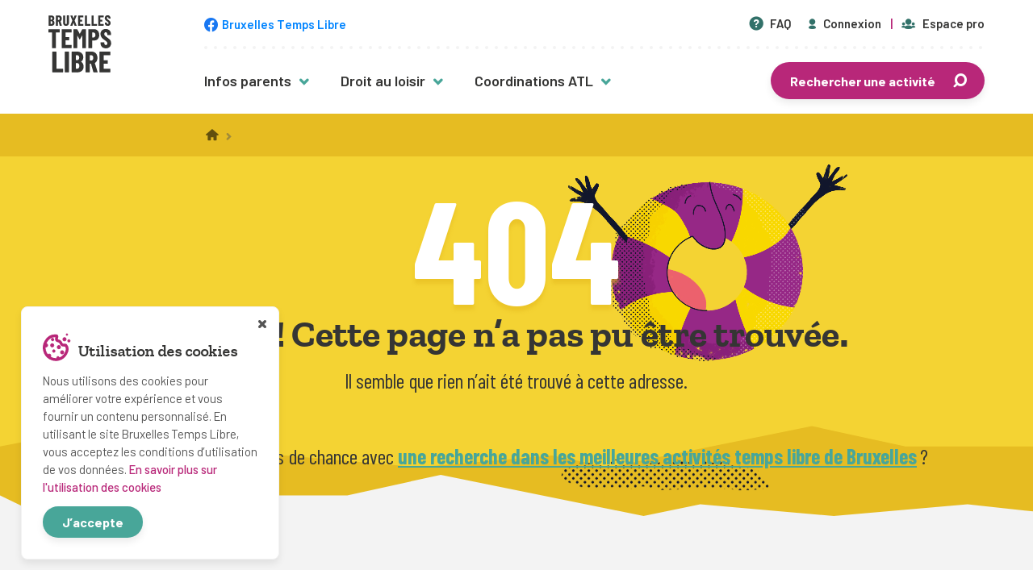

--- FILE ---
content_type: text/html; charset=UTF-8
request_url: https://www.bruxellestempslibre.be/activite-temps-libre/ateliers-theatre-impro-jeu-camera/
body_size: 11233
content:
<!doctype html>
<html lang="fr-BE">
<head>
    <meta charset="UTF-8">
    <meta name="viewport" content="width=device-width, initial-scale=1">
    <meta http-equiv="X-UA-Compatible" content="IE=edge" />
    <title>Page non trouvée  </title>
    <link rel="shortcut icon" href="https://www.bruxellestempslibre.be/app/themes/bruxellestempslibre/assets/img/layout/favicon-illustration.ico">

    <link rel="preload" href="https://www.bruxellestempslibre.be/app/themes/bruxellestempslibre/assets/fonts/barlow/barlow-bold-webfont.woff" type="font/woff" as="font" crossorigin>
    <link rel="preload" href="https://www.bruxellestempslibre.be/app/themes/bruxellestempslibre/assets/fonts/barlow/barlow-bolditalic-webfont.woff" type="font/woff" as="font" crossorigin>
    <link rel="preload" href="https://www.bruxellestempslibre.be/app/themes/bruxellestempslibre/assets/fonts/barlow/barlow-italic-webfont.woff" type="font/woff" as="font" crossorigin>
    <link rel="preload" href="https://www.bruxellestempslibre.be/app/themes/bruxellestempslibre/assets/fonts/barlow/barlow-medium-webfont.woff" type="font/woff" as="font" crossorigin>
    <link rel="preload" href="https://www.bruxellestempslibre.be/app/themes/bruxellestempslibre/assets/fonts/barlow/barlow-mediumitalic-webfont.woff" type="font/woff" as="font" crossorigin>
    <link rel="preload" href="https://www.bruxellestempslibre.be/app/themes/bruxellestempslibre/assets/fonts/barlow/barlow-regular-webfont.woff" type="font/woff" as="font" crossorigin>
    <link rel="preload" href="https://www.bruxellestempslibre.be/app/themes/bruxellestempslibre/assets/fonts/barlow/barlow-semibold-webfont.woff" type="font/woff" as="font" crossorigin>

    <link rel="preload" href="https://www.bruxellestempslibre.be/app/themes/bruxellestempslibre/assets/fonts/barlow/barlowcondensed-bold-webfont.woff" type="font/woff" as="font" crossorigin>
    <link rel="preload" href="https://www.bruxellestempslibre.be/app/themes/bruxellestempslibre/assets/fonts/barlow/barlowcondensed-medium-webfont.woff" type="font/woff" as="font" crossorigin>
    <link rel="preload" href="https://www.bruxellestempslibre.be/app/themes/bruxellestempslibre/assets/fonts/barlow/barlowcondensed-regular-webfont.woff" type="font/woff" as="font" crossorigin>

    <link rel="preload" href="https://www.bruxellestempslibre.be/app/themes/bruxellestempslibre/assets/fonts/barlow/barlowcondensed-bold-webfont.woff2" type="font/woff2" as="font" crossorigin>
    <link rel="preload" href="https://www.bruxellestempslibre.be/app/themes/bruxellestempslibre/assets/fonts/barlow/barlowcondensed-medium-webfont.woff2" type="font/woff2" as="font" crossorigin>
    <link rel="preload" href="https://www.bruxellestempslibre.be/app/themes/bruxellestempslibre/assets/fonts/barlow/barlowcondensed-regular-webfont.woff2" type="font/woff2" as="font" crossorigin>

    <link rel="preload" href="https://www.bruxellestempslibre.be/app/themes/bruxellestempslibre/assets/fonts/zilla-slab/zillaslab-bold-webfont.woff" type="font/woff" as="font" crossorigin>
    <link rel="preload" href="https://www.bruxellestempslibre.be/app/themes/bruxellestempslibre/assets/fonts/zilla-slab/zillaslab-bolditalic-webfont.woff" type="font/woff" as="font" crossorigin>
    <link rel="preload" href="https://www.bruxellestempslibre.be/app/themes/bruxellestempslibre/assets/fonts/zilla-slab/zillaslab-semibold-webfont.woff" type="font/woff" as="font" crossorigin>
    <link rel="preload" href="https://www.bruxellestempslibre.be/app/themes/bruxellestempslibre/assets/fonts/zilla-slab/zillaslab-semibolditalic-webfont.woff" type="font/woff" as="font" crossorigin>

    <link rel="preload" href="https://www.bruxellestempslibre.be/app/themes/bruxellestempslibre/assets/fonts/zilla-slab/zillaslab-bold-webfont.woff2" type="font/woff2" as="font" crossorigin>
    <link rel="preload" href="https://www.bruxellestempslibre.be/app/themes/bruxellestempslibre/assets/fonts/zilla-slab/zillaslab-bolditalic-webfont.woff2" type="font/woff2" as="font" crossorigin>
    <link rel="preload" href="https://www.bruxellestempslibre.be/app/themes/bruxellestempslibre/assets/fonts/zilla-slab/zillaslab-semibold-webfont.woff2" type="font/woff2" as="font" crossorigin>
    <link rel="preload" href="https://www.bruxellestempslibre.be/app/themes/bruxellestempslibre/assets/fonts/zilla-slab/zillaslab-semibolditalic-webfont.woff2" type="font/woff2" as="font" crossorigin>

    <noscript>
        <style>#fader{ opacity: 0; pointer-events: none; }</style>
    </noscript>

        <meta name='robots' content='max-image-preview:large' />
	<style>img:is([sizes="auto" i], [sizes^="auto," i]) { contain-intrinsic-size: 3000px 1500px }</style>
	<link rel='dns-prefetch' href='//maps.googleapis.com' />
<style id='classic-theme-styles-inline-css'>
/*! This file is auto-generated */
.wp-block-button__link{color:#fff;background-color:#32373c;border-radius:9999px;box-shadow:none;text-decoration:none;padding:calc(.667em + 2px) calc(1.333em + 2px);font-size:1.125em}.wp-block-file__button{background:#32373c;color:#fff;text-decoration:none}
</style>
<style id='global-styles-inline-css'>
:root{--wp--preset--aspect-ratio--square: 1;--wp--preset--aspect-ratio--4-3: 4/3;--wp--preset--aspect-ratio--3-4: 3/4;--wp--preset--aspect-ratio--3-2: 3/2;--wp--preset--aspect-ratio--2-3: 2/3;--wp--preset--aspect-ratio--16-9: 16/9;--wp--preset--aspect-ratio--9-16: 9/16;--wp--preset--color--black: #000000;--wp--preset--color--cyan-bluish-gray: #abb8c3;--wp--preset--color--white: #ffffff;--wp--preset--color--pale-pink: #f78da7;--wp--preset--color--vivid-red: #cf2e2e;--wp--preset--color--luminous-vivid-orange: #ff6900;--wp--preset--color--luminous-vivid-amber: #fcb900;--wp--preset--color--light-green-cyan: #7bdcb5;--wp--preset--color--vivid-green-cyan: #00d084;--wp--preset--color--pale-cyan-blue: #8ed1fc;--wp--preset--color--vivid-cyan-blue: #0693e3;--wp--preset--color--vivid-purple: #9b51e0;--wp--preset--gradient--vivid-cyan-blue-to-vivid-purple: linear-gradient(135deg,rgba(6,147,227,1) 0%,rgb(155,81,224) 100%);--wp--preset--gradient--light-green-cyan-to-vivid-green-cyan: linear-gradient(135deg,rgb(122,220,180) 0%,rgb(0,208,130) 100%);--wp--preset--gradient--luminous-vivid-amber-to-luminous-vivid-orange: linear-gradient(135deg,rgba(252,185,0,1) 0%,rgba(255,105,0,1) 100%);--wp--preset--gradient--luminous-vivid-orange-to-vivid-red: linear-gradient(135deg,rgba(255,105,0,1) 0%,rgb(207,46,46) 100%);--wp--preset--gradient--very-light-gray-to-cyan-bluish-gray: linear-gradient(135deg,rgb(238,238,238) 0%,rgb(169,184,195) 100%);--wp--preset--gradient--cool-to-warm-spectrum: linear-gradient(135deg,rgb(74,234,220) 0%,rgb(151,120,209) 20%,rgb(207,42,186) 40%,rgb(238,44,130) 60%,rgb(251,105,98) 80%,rgb(254,248,76) 100%);--wp--preset--gradient--blush-light-purple: linear-gradient(135deg,rgb(255,206,236) 0%,rgb(152,150,240) 100%);--wp--preset--gradient--blush-bordeaux: linear-gradient(135deg,rgb(254,205,165) 0%,rgb(254,45,45) 50%,rgb(107,0,62) 100%);--wp--preset--gradient--luminous-dusk: linear-gradient(135deg,rgb(255,203,112) 0%,rgb(199,81,192) 50%,rgb(65,88,208) 100%);--wp--preset--gradient--pale-ocean: linear-gradient(135deg,rgb(255,245,203) 0%,rgb(182,227,212) 50%,rgb(51,167,181) 100%);--wp--preset--gradient--electric-grass: linear-gradient(135deg,rgb(202,248,128) 0%,rgb(113,206,126) 100%);--wp--preset--gradient--midnight: linear-gradient(135deg,rgb(2,3,129) 0%,rgb(40,116,252) 100%);--wp--preset--font-size--small: 13px;--wp--preset--font-size--medium: 20px;--wp--preset--font-size--large: 36px;--wp--preset--font-size--x-large: 42px;--wp--preset--spacing--20: 0.44rem;--wp--preset--spacing--30: 0.67rem;--wp--preset--spacing--40: 1rem;--wp--preset--spacing--50: 1.5rem;--wp--preset--spacing--60: 2.25rem;--wp--preset--spacing--70: 3.38rem;--wp--preset--spacing--80: 5.06rem;--wp--preset--shadow--natural: 6px 6px 9px rgba(0, 0, 0, 0.2);--wp--preset--shadow--deep: 12px 12px 50px rgba(0, 0, 0, 0.4);--wp--preset--shadow--sharp: 6px 6px 0px rgba(0, 0, 0, 0.2);--wp--preset--shadow--outlined: 6px 6px 0px -3px rgba(255, 255, 255, 1), 6px 6px rgba(0, 0, 0, 1);--wp--preset--shadow--crisp: 6px 6px 0px rgba(0, 0, 0, 1);}:where(.is-layout-flex){gap: 0.5em;}:where(.is-layout-grid){gap: 0.5em;}body .is-layout-flex{display: flex;}.is-layout-flex{flex-wrap: wrap;align-items: center;}.is-layout-flex > :is(*, div){margin: 0;}body .is-layout-grid{display: grid;}.is-layout-grid > :is(*, div){margin: 0;}:where(.wp-block-columns.is-layout-flex){gap: 2em;}:where(.wp-block-columns.is-layout-grid){gap: 2em;}:where(.wp-block-post-template.is-layout-flex){gap: 1.25em;}:where(.wp-block-post-template.is-layout-grid){gap: 1.25em;}.has-black-color{color: var(--wp--preset--color--black) !important;}.has-cyan-bluish-gray-color{color: var(--wp--preset--color--cyan-bluish-gray) !important;}.has-white-color{color: var(--wp--preset--color--white) !important;}.has-pale-pink-color{color: var(--wp--preset--color--pale-pink) !important;}.has-vivid-red-color{color: var(--wp--preset--color--vivid-red) !important;}.has-luminous-vivid-orange-color{color: var(--wp--preset--color--luminous-vivid-orange) !important;}.has-luminous-vivid-amber-color{color: var(--wp--preset--color--luminous-vivid-amber) !important;}.has-light-green-cyan-color{color: var(--wp--preset--color--light-green-cyan) !important;}.has-vivid-green-cyan-color{color: var(--wp--preset--color--vivid-green-cyan) !important;}.has-pale-cyan-blue-color{color: var(--wp--preset--color--pale-cyan-blue) !important;}.has-vivid-cyan-blue-color{color: var(--wp--preset--color--vivid-cyan-blue) !important;}.has-vivid-purple-color{color: var(--wp--preset--color--vivid-purple) !important;}.has-black-background-color{background-color: var(--wp--preset--color--black) !important;}.has-cyan-bluish-gray-background-color{background-color: var(--wp--preset--color--cyan-bluish-gray) !important;}.has-white-background-color{background-color: var(--wp--preset--color--white) !important;}.has-pale-pink-background-color{background-color: var(--wp--preset--color--pale-pink) !important;}.has-vivid-red-background-color{background-color: var(--wp--preset--color--vivid-red) !important;}.has-luminous-vivid-orange-background-color{background-color: var(--wp--preset--color--luminous-vivid-orange) !important;}.has-luminous-vivid-amber-background-color{background-color: var(--wp--preset--color--luminous-vivid-amber) !important;}.has-light-green-cyan-background-color{background-color: var(--wp--preset--color--light-green-cyan) !important;}.has-vivid-green-cyan-background-color{background-color: var(--wp--preset--color--vivid-green-cyan) !important;}.has-pale-cyan-blue-background-color{background-color: var(--wp--preset--color--pale-cyan-blue) !important;}.has-vivid-cyan-blue-background-color{background-color: var(--wp--preset--color--vivid-cyan-blue) !important;}.has-vivid-purple-background-color{background-color: var(--wp--preset--color--vivid-purple) !important;}.has-black-border-color{border-color: var(--wp--preset--color--black) !important;}.has-cyan-bluish-gray-border-color{border-color: var(--wp--preset--color--cyan-bluish-gray) !important;}.has-white-border-color{border-color: var(--wp--preset--color--white) !important;}.has-pale-pink-border-color{border-color: var(--wp--preset--color--pale-pink) !important;}.has-vivid-red-border-color{border-color: var(--wp--preset--color--vivid-red) !important;}.has-luminous-vivid-orange-border-color{border-color: var(--wp--preset--color--luminous-vivid-orange) !important;}.has-luminous-vivid-amber-border-color{border-color: var(--wp--preset--color--luminous-vivid-amber) !important;}.has-light-green-cyan-border-color{border-color: var(--wp--preset--color--light-green-cyan) !important;}.has-vivid-green-cyan-border-color{border-color: var(--wp--preset--color--vivid-green-cyan) !important;}.has-pale-cyan-blue-border-color{border-color: var(--wp--preset--color--pale-cyan-blue) !important;}.has-vivid-cyan-blue-border-color{border-color: var(--wp--preset--color--vivid-cyan-blue) !important;}.has-vivid-purple-border-color{border-color: var(--wp--preset--color--vivid-purple) !important;}.has-vivid-cyan-blue-to-vivid-purple-gradient-background{background: var(--wp--preset--gradient--vivid-cyan-blue-to-vivid-purple) !important;}.has-light-green-cyan-to-vivid-green-cyan-gradient-background{background: var(--wp--preset--gradient--light-green-cyan-to-vivid-green-cyan) !important;}.has-luminous-vivid-amber-to-luminous-vivid-orange-gradient-background{background: var(--wp--preset--gradient--luminous-vivid-amber-to-luminous-vivid-orange) !important;}.has-luminous-vivid-orange-to-vivid-red-gradient-background{background: var(--wp--preset--gradient--luminous-vivid-orange-to-vivid-red) !important;}.has-very-light-gray-to-cyan-bluish-gray-gradient-background{background: var(--wp--preset--gradient--very-light-gray-to-cyan-bluish-gray) !important;}.has-cool-to-warm-spectrum-gradient-background{background: var(--wp--preset--gradient--cool-to-warm-spectrum) !important;}.has-blush-light-purple-gradient-background{background: var(--wp--preset--gradient--blush-light-purple) !important;}.has-blush-bordeaux-gradient-background{background: var(--wp--preset--gradient--blush-bordeaux) !important;}.has-luminous-dusk-gradient-background{background: var(--wp--preset--gradient--luminous-dusk) !important;}.has-pale-ocean-gradient-background{background: var(--wp--preset--gradient--pale-ocean) !important;}.has-electric-grass-gradient-background{background: var(--wp--preset--gradient--electric-grass) !important;}.has-midnight-gradient-background{background: var(--wp--preset--gradient--midnight) !important;}.has-small-font-size{font-size: var(--wp--preset--font-size--small) !important;}.has-medium-font-size{font-size: var(--wp--preset--font-size--medium) !important;}.has-large-font-size{font-size: var(--wp--preset--font-size--large) !important;}.has-x-large-font-size{font-size: var(--wp--preset--font-size--x-large) !important;}
:where(.wp-block-post-template.is-layout-flex){gap: 1.25em;}:where(.wp-block-post-template.is-layout-grid){gap: 1.25em;}
:where(.wp-block-columns.is-layout-flex){gap: 2em;}:where(.wp-block-columns.is-layout-grid){gap: 2em;}
:root :where(.wp-block-pullquote){font-size: 1.5em;line-height: 1.6;}
</style>
<link rel='stylesheet' id='fancybox-style-css' href='https://www.bruxellestempslibre.be/app/themes/bruxellestempslibre/assets/vendor/fancybox/jquery.fancybox.min.css?ver=6.8.3' media='all' />
<link rel='stylesheet' id='select2-style-css' href='https://www.bruxellestempslibre.be/app/themes/bruxellestempslibre/assets/vendor/select2/select2.min.css?ver=6.8.3' media='all' />
<link rel='stylesheet' id='swiper-style-css' href='https://www.bruxellestempslibre.be/app/themes/bruxellestempslibre/assets/vendor/swiper/swiper.min.css?ver=6.8.3' media='all' />
<link rel='stylesheet' id='btl-style-css' href='https://www.bruxellestempslibre.be/app/themes/bruxellestempslibre/style.css?ver=1769246539' media='all' />
<link rel='stylesheet' id='btl-main-css' href='https://www.bruxellestempslibre.be/app/themes/bruxellestempslibre/assets/css/bruxellestempslibre.css?ver=1769246539' media='all' />
<link rel='stylesheet' id='print-css' href='https://www.bruxellestempslibre.be/app/themes/bruxellestempslibre/assets/css/print.css?ver=1769246539' media='print' />
<script src="https://www.bruxellestempslibre.be/wordpress/wp-includes/js/jquery/jquery.min.js?ver=3.7.1" id="jquery-core-js"></script>
<script src="https://www.bruxellestempslibre.be/wordpress/wp-includes/js/jquery/jquery-migrate.min.js?ver=3.4.1" id="jquery-migrate-js"></script>
<script src="https://www.bruxellestempslibre.be/app/mu-plugins/cask/source/assets/vendor/select2/js/select2.min.js?ver=6.8.3" id="cask-select2-js"></script>
<script id="cask-public-js-extra">
/* <![CDATA[ */
var caskL10n = {"constants":{"cask_url":"https:\/\/www.bruxellestempslibre.be\/app\/mu-plugins\/cask\/source\/","cask_version":"0.0.1","cask_domain":"cask","cask_directory":"\/home\/u792305493\/domains\/bruxellestempslibre.be\/public_html\/app\/mu-plugins\/cask\/source\/","cask_ajax_url":"https:\/\/www.bruxellestempslibre.be\/wordpress\/wp-admin\/admin-ajax.php?cask=true"},"contact":{"status":{"success":"Le statut de ce message a \u00e9t\u00e9 mis \u00e0 jour"}}};
/* ]]> */
</script>
<script src="https://www.bruxellestempslibre.be/app/mu-plugins/cask/source/assets/js/public.js?ver=0.0.1" id="cask-public-js"></script>
<script src="https://www.bruxellestempslibre.be/app/plugins/bruxellestempslibre/assets/js/common/provider-email.min.js?ver=1.0.2" id="btl-common-provider-email-js"></script>
<link rel="https://api.w.org/" href="https://www.bruxellestempslibre.be/wp-json/" /><link rel="EditURI" type="application/rsd+xml" title="RSD" href="https://www.bruxellestempslibre.be/wordpress/xmlrpc.php?rsd" />
<meta name="generator" content="WordPress 6.8.3" />

	<title></title>
    <script>document.documentElement.classList.remove( 'no-js' );</script>
</head>
<body class="error404 wp-theme-bruxellestempslibre">
    <div id="fader" class="fader"></div>
    <div id="site-wrap">
        <header id="site-header">
            <div class="wrapper inner">
                <div class="header-inner">
                    <div id="site-branding">
                        <a href="https://www.bruxellestempslibre.be/" title="Retourner à la page d’accueil">
                            <img src="https://www.bruxellestempslibre.be/app/themes/bruxellestempslibre/assets/img/layout/logo-bruxellestempslibre.svg" alt="Logo de Bruxelles Temps Libre" />
                        </a>
                    </div>
                    <div id="site-navigations">
                        <div id="site-prelude">
                                                        <a class="button button-facebook" href="https://www.facebook.com/BruxellesTempsLibre/" title="Bruxelles Temps Libre sur Facebook" target="_blank" rel="nofollow">
                                <span class="icon icon-facebook" aria-hidden="true"></span>
                                <span class="text">Bruxelles Temps Libre</span>
                            </a>
                            
                            <nav id="prelude-nav">
                                <ul id="prelude-menu">
                                                                        <li>
                                        <a href="https://www.bruxellestempslibre.be/faq/" title="Consulter la Foire Aux Questions">
                                            <span class="icon icon-help-with-circle" aria-hidden="true"></span> FAQ                                        </a>
                                    </li>
                                                                        <li>
                                        <a href="https://www.bruxellestempslibre.be/espace-membre/connexion" title="Connectez-vous pour accéder à votre espace parent">
                                            <span class="icon icon-user" aria-hidden="true"></span> Connexion                                        </a>
                                    </li>
                                                                        <li class="has-divider">
                                        <a href="https://www.bruxellestempslibre.be/espace-organisme/accueil" title="Vous êtes un organisme actif en Région bruxelloise ? Connectez-vous pour gérer vos données">
                                            <span class="icon icon-group" aria-hidden="true"></span> Espace pro                                                                                    </a>
                                    </li>
                                </ul>
                            </nav>
                        </div>
                        <nav id="main-nav" class="main-nav">
                            <ul id="main-menu" class="menu"><li id="menu-item-2245" class="menu-item menu-item-type-custom menu-item-object-custom menu-item-has-children menu-item-2245"><a>Infos parents</a><button class="button-toggle-menu" aria-hidden="true"><span class="icon icon-right-arrow"></span></button>
<ul class="sub-menu has-columns sub-menu-2245">
<div class="column">

	<ul class="sub-menu sub-menu-2218">
		<li id="menu-item-2247" class="menu-item menu-item-type-custom menu-item-object-custom menu-item-has-children menu-item-2247"><a>Trucs &#038; astuces</a><button class="button-toggle-menu" aria-hidden="true"><span class="icon icon-right-arrow"></span></button>
		<ul class="sub-menu sub-menu-2247">
			<li id="menu-item-3643" class="menu-item menu-item-type-post_type menu-item-object-page menu-item-3643"><a href="https://www.bruxellestempslibre.be/choisir-une-activite/">Choisir une activité</a></li>
			<li id="menu-item-3619" class="menu-item menu-item-type-post_type menu-item-object-page menu-item-3619"><a href="https://www.bruxellestempslibre.be/inscription/">Inscription</a></li>
			<li id="menu-item-3611" class="menu-item menu-item-type-post_type menu-item-object-page menu-item-3611"><a href="https://www.bruxellestempslibre.be/equipement/">Équipement</a></li>
			<li id="menu-item-3620" class="menu-item menu-item-type-post_type menu-item-object-page menu-item-3620"><a href="https://www.bruxellestempslibre.be/accompagnement/">Accompagnement</a></li>
			<li id="menu-item-2189" class="menu-item menu-item-type-post_type menu-item-object-page menu-item-2189"><a href="https://www.bruxellestempslibre.be/sante/">Santé</a></li>
			<li id="menu-item-2188" class="menu-item menu-item-type-post_type menu-item-object-page menu-item-2188"><a href="https://www.bruxellestempslibre.be/budget/">Budget</a></li>
		</ul>
</li>
	</ul>
</div><div class="column">

	<ul class="sub-menu sub-menu-2219">
		<li id="menu-item-2246" class="menu-item menu-item-type-custom menu-item-object-custom menu-item-has-children menu-item-2246"><a>Des activités pour toutes &#038; tous</a><button class="button-toggle-menu" aria-hidden="true"><span class="icon icon-right-arrow"></span></button>
		<ul class="sub-menu sub-menu-2246">
			<li id="menu-item-2179" class="menu-item menu-item-type-post_type menu-item-object-page menu-item-2179"><a href="https://www.bruxellestempslibre.be/mon-enfant-a-plus-de-12-ans/">Mon enfant a plus de 12 ans</a></li>
			<li id="menu-item-2180" class="menu-item menu-item-type-post_type menu-item-object-page menu-item-2180"><a href="https://www.bruxellestempslibre.be/mon-enfant-a-un-handicap/">Mon enfant est en situation de handicap</a></li>
			<li id="menu-item-3856" class="menu-item menu-item-type-post_type menu-item-object-page menu-item-3856"><a href="https://www.bruxellestempslibre.be/fille-garcon-quelles-activites/">Fille, garçon : quelles activités ?</a></li>
			<li id="menu-item-2181" class="menu-item menu-item-type-post_type menu-item-object-page menu-item-2181"><a href="https://www.bruxellestempslibre.be/activites-en-neerlandais/">Activités en néerlandais</a></li>
			<li id="menu-item-2178" class="menu-item menu-item-type-post_type menu-item-object-page menu-item-2178"><a href="https://www.bruxellestempslibre.be/activites-en-famille/">Activités en famille</a></li>
		</ul>
</li>
	</ul>
</div><div class="column">

	<ul class="sub-menu sub-menu-2220">
		<li id="menu-item-3825" class="menu-item menu-item-type-custom menu-item-object-custom menu-item-has-children menu-item-3825"><a>En savoir plus</a><button class="button-toggle-menu" aria-hidden="true"><span class="icon icon-right-arrow"></span></button>
		<ul class="sub-menu sub-menu-3825">
			<li id="menu-item-2377" class="menu-item menu-item-type-post_type menu-item-object-page menu-item-2377"><a href="https://www.bruxellestempslibre.be/centres-de-vacances-agrees/">Centres de vacances agréés</a></li>
			<li id="menu-item-3833" class="menu-item menu-item-type-post_type menu-item-object-page menu-item-3833"><a href="https://www.bruxellestempslibre.be/sejours-de-vacances/">Séjours de vacances</a></li>
			<li id="menu-item-3849" class="menu-item menu-item-type-post_type menu-item-object-page menu-item-3849"><a href="https://www.bruxellestempslibre.be/plaines-de-vacances/">Plaines de vacances</a></li>
			<li id="menu-item-3832" class="menu-item menu-item-type-post_type menu-item-object-page menu-item-3832"><a href="https://www.bruxellestempslibre.be/mouvements-de-jeunesse/">Mouvements de jeunesse</a></li>
			<li id="menu-item-3640" class="menu-item menu-item-type-post_type menu-item-object-page menu-item-3640"><a href="https://www.bruxellestempslibre.be/ecoles-de-devoirs/">Écoles de devoirs</a></li>
		</ul>
</li>
	</ul>
</ul>
</li>
<li id="menu-item-2249" class="menu-item menu-item-type-custom menu-item-object-custom menu-item-has-children menu-item-2249"><a>Droit au loisir</a><button class="button-toggle-menu" aria-hidden="true"><span class="icon icon-right-arrow"></span></button>
<ul class="sub-menu sub-menu-2249">
	<li id="menu-item-2182" class="menu-item menu-item-type-post_type menu-item-object-page menu-item-2182"><a href="https://www.bruxellestempslibre.be/undroitpourtous/">Un droit pour tous</a></li>
	<li id="menu-item-2183" class="menu-item menu-item-type-post_type menu-item-object-page menu-item-2183"><a href="https://www.bruxellestempslibre.be/fonctions-de-laccueil-temps-libre/">Fonctions de l&rsquo;Accueil Temps Libre</a></li>
	<li id="menu-item-2186" class="menu-item menu-item-type-post_type menu-item-object-page menu-item-2186"><a href="https://www.bruxellestempslibre.be/cadre-legal/">Cadre légal</a></li>
	<li id="menu-item-3646" class="menu-item menu-item-type-post_type menu-item-object-page menu-item-3646"><a href="https://www.bruxellestempslibre.be/etudes-et-publications/">Études et publications</a></li>
	<li id="menu-item-2177" class="menu-item menu-item-type-post_type menu-item-object-page menu-item-2177"><a href="https://www.bruxellestempslibre.be/liens-utiles/">Liens utiles</a></li>
</ul>
</li>
<li id="menu-item-2250" class="menu-item menu-item-type-custom menu-item-object-custom menu-item-has-children menu-item-2250"><a>Coordinations ATL</a><button class="button-toggle-menu" aria-hidden="true"><span class="icon icon-right-arrow"></span></button>
<ul class="sub-menu sub-menu-2250">
	<li id="menu-item-283" class="menu-item menu-item-type-post_type menu-item-object-page menu-item-283"><a href="https://www.bruxellestempslibre.be/coordinationsatl/">Présentation</a></li>
	<li id="menu-item-286" class="menu-item menu-item-type-custom menu-item-object-custom menu-item-286"><a href="https://www.bruxellestempslibre.be/accueil-temps-libre/">Liste par commune</a></li>
</ul>
</li>
</ul>                                                        <ul class="menu-gateway">
                                <li>
                                                                                                            <a href="https://www.bruxellestempslibre.be/trouver-une-activite-a-bruxelles/" class="button button-primary has-icon icon-right" title="Rechercher une activité pour votre enfant avec notre moteur de recherche">
                                        Rechercher une activité                                        <span class="icon icon-search" aria-hidden="true"></span>
                                    </a>
                                                                    </li>
                            </ul>
                                                    </nav>
                    </div>

                    <button class="navigation-toggle" type="button" title="Ouvrir le menu principal">
                        <span aria-hidden="true"></span>
                        <span aria-hidden="true"></span>
                        <span aria-hidden="true"></span>
                    </button>

                    <div id="mobile-navigation">
                        <button class="navigation-toggle close" type="button" title="Fermer le menu principal">
                            <span aria-hidden="true"></span>
                            <span aria-hidden="true"></span>
                            <span aria-hidden="true"></span>
                        </button>

                        <nav id="mobile-nav">
                            <ul id="mobile-menu" class="menu"><li class="menu-item menu-item-type-custom menu-item-object-custom menu-item-has-children menu-item-2245"><a>Infos parents</a><button class="button-toggle-menu" aria-hidden="true"><span class="icon icon-right-arrow"></span></button>
<ul class="sub-menu has-columns sub-menu-2245 has-columns sub-menu-2245">
<div class="column">

	<ul class="sub-menu sub-menu-2218 sub-menu-2218">
		<li class="menu-item menu-item-type-custom menu-item-object-custom menu-item-has-children menu-item-2247"><a>Trucs &#038; astuces</a><button class="button-toggle-menu" aria-hidden="true"><span class="icon icon-right-arrow"></span></button>
		<ul class="sub-menu sub-menu-2247 sub-menu-2247">
			<li class="menu-item menu-item-type-post_type menu-item-object-page menu-item-3643"><a href="https://www.bruxellestempslibre.be/choisir-une-activite/">Choisir une activité</a></li>
			<li class="menu-item menu-item-type-post_type menu-item-object-page menu-item-3619"><a href="https://www.bruxellestempslibre.be/inscription/">Inscription</a></li>
			<li class="menu-item menu-item-type-post_type menu-item-object-page menu-item-3611"><a href="https://www.bruxellestempslibre.be/equipement/">Équipement</a></li>
			<li class="menu-item menu-item-type-post_type menu-item-object-page menu-item-3620"><a href="https://www.bruxellestempslibre.be/accompagnement/">Accompagnement</a></li>
			<li class="menu-item menu-item-type-post_type menu-item-object-page menu-item-2189"><a href="https://www.bruxellestempslibre.be/sante/">Santé</a></li>
			<li class="menu-item menu-item-type-post_type menu-item-object-page menu-item-2188"><a href="https://www.bruxellestempslibre.be/budget/">Budget</a></li>
		</ul>
</li>
	</ul>
</div><div class="column">

	<ul class="sub-menu sub-menu-2219 sub-menu-2219">
		<li class="menu-item menu-item-type-custom menu-item-object-custom menu-item-has-children menu-item-2246"><a>Des activités pour toutes &#038; tous</a><button class="button-toggle-menu" aria-hidden="true"><span class="icon icon-right-arrow"></span></button>
		<ul class="sub-menu sub-menu-2246 sub-menu-2246">
			<li class="menu-item menu-item-type-post_type menu-item-object-page menu-item-2179"><a href="https://www.bruxellestempslibre.be/mon-enfant-a-plus-de-12-ans/">Mon enfant a plus de 12 ans</a></li>
			<li class="menu-item menu-item-type-post_type menu-item-object-page menu-item-2180"><a href="https://www.bruxellestempslibre.be/mon-enfant-a-un-handicap/">Mon enfant est en situation de handicap</a></li>
			<li class="menu-item menu-item-type-post_type menu-item-object-page menu-item-3856"><a href="https://www.bruxellestempslibre.be/fille-garcon-quelles-activites/">Fille, garçon : quelles activités ?</a></li>
			<li class="menu-item menu-item-type-post_type menu-item-object-page menu-item-2181"><a href="https://www.bruxellestempslibre.be/activites-en-neerlandais/">Activités en néerlandais</a></li>
			<li class="menu-item menu-item-type-post_type menu-item-object-page menu-item-2178"><a href="https://www.bruxellestempslibre.be/activites-en-famille/">Activités en famille</a></li>
		</ul>
</li>
	</ul>
</div><div class="column">

	<ul class="sub-menu sub-menu-2220 sub-menu-2220">
		<li class="menu-item menu-item-type-custom menu-item-object-custom menu-item-has-children menu-item-3825"><a>En savoir plus</a><button class="button-toggle-menu" aria-hidden="true"><span class="icon icon-right-arrow"></span></button>
		<ul class="sub-menu sub-menu-3825 sub-menu-3825">
			<li class="menu-item menu-item-type-post_type menu-item-object-page menu-item-2377"><a href="https://www.bruxellestempslibre.be/centres-de-vacances-agrees/">Centres de vacances agréés</a></li>
			<li class="menu-item menu-item-type-post_type menu-item-object-page menu-item-3833"><a href="https://www.bruxellestempslibre.be/sejours-de-vacances/">Séjours de vacances</a></li>
			<li class="menu-item menu-item-type-post_type menu-item-object-page menu-item-3849"><a href="https://www.bruxellestempslibre.be/plaines-de-vacances/">Plaines de vacances</a></li>
			<li class="menu-item menu-item-type-post_type menu-item-object-page menu-item-3832"><a href="https://www.bruxellestempslibre.be/mouvements-de-jeunesse/">Mouvements de jeunesse</a></li>
			<li class="menu-item menu-item-type-post_type menu-item-object-page menu-item-3640"><a href="https://www.bruxellestempslibre.be/ecoles-de-devoirs/">Écoles de devoirs</a></li>
		</ul>
</li>
	</ul>
</ul>
</li>
<li class="menu-item menu-item-type-custom menu-item-object-custom menu-item-has-children menu-item-2249"><a>Droit au loisir</a><button class="button-toggle-menu" aria-hidden="true"><span class="icon icon-right-arrow"></span></button>
<ul class="sub-menu sub-menu-2249 sub-menu-2249">
	<li class="menu-item menu-item-type-post_type menu-item-object-page menu-item-2182"><a href="https://www.bruxellestempslibre.be/undroitpourtous/">Un droit pour tous</a></li>
	<li class="menu-item menu-item-type-post_type menu-item-object-page menu-item-2183"><a href="https://www.bruxellestempslibre.be/fonctions-de-laccueil-temps-libre/">Fonctions de l&rsquo;Accueil Temps Libre</a></li>
	<li class="menu-item menu-item-type-post_type menu-item-object-page menu-item-2186"><a href="https://www.bruxellestempslibre.be/cadre-legal/">Cadre légal</a></li>
	<li class="menu-item menu-item-type-post_type menu-item-object-page menu-item-3646"><a href="https://www.bruxellestempslibre.be/etudes-et-publications/">Études et publications</a></li>
	<li class="menu-item menu-item-type-post_type menu-item-object-page menu-item-2177"><a href="https://www.bruxellestempslibre.be/liens-utiles/">Liens utiles</a></li>
</ul>
</li>
<li class="menu-item menu-item-type-custom menu-item-object-custom menu-item-has-children menu-item-2250"><a>Coordinations ATL</a><button class="button-toggle-menu" aria-hidden="true"><span class="icon icon-right-arrow"></span></button>
<ul class="sub-menu sub-menu-2250 sub-menu-2250">
	<li class="menu-item menu-item-type-post_type menu-item-object-page menu-item-283"><a href="https://www.bruxellestempslibre.be/coordinationsatl/">Présentation</a></li>
	<li class="menu-item menu-item-type-custom menu-item-object-custom menu-item-286"><a href="https://www.bruxellestempslibre.be/accueil-temps-libre/">Liste par commune</a></li>
</ul>
</li>
</ul>                            <div class="mobile-gateway">
                                                                <a class="cta-gateway" href="https://www.bruxellestempslibre.be/trouver-une-activite-a-bruxelles/" title="Rechercher une activité pour votre enfant avec notre moteur de recherche">
                                    <img class="decoration compass" src="https://www.bruxellestempslibre.be/app/themes/bruxellestempslibre/assets/img/characters/compass.png" alt="Boussole">
                                    <h4 class="cta-title">Vous cherchez des activités <small>à Bruxelles</small></h4>
                                    <div class="button button-primary has-icon icon-right">
                                        Trouver une activité                                        <span class="icon icon-search" aria-hidden="true"></span>
                                    </div>
                                </a>
                            </div>

                            <ul id="mobile-accounts">
                                                                    <li>
                                        <a href="https://www.bruxellestempslibre.be/faq/" title="Consulter la Foire Aux Questions">
                                            <span class="icon icon-help-with-circle" aria-hidden="true"></span> FAQ                                        </a>
                                    </li>
                                                                        <li>
                                        <a href="https://www.bruxellestempslibre.be/espace-membre/connexion" title="Connectez-vous pour accéder à votre espace parent">
                                            <span class="icon icon-user" aria-hidden="true"></span> Connexion                                        </a>
                                    </li>
                                                                        <li class="has-divider">
                                        <a href="https://www.bruxellestempslibre.be/espace-organisme/accueil" title="Vous êtes un organisme ou une coordination ATL ? Connectez-vous pour gérer vos données">
                                            <span class="icon icon-group" aria-hidden="true"></span> Espace pro                                                                                    </a>
                                    </li>
                            </ul>

                                                        <div class="mobile-social-network">
                                <a class="button button-facebook" href="https://www.facebook.com/BruxellesTempsLibre/" title="Bruxelles Temps Libre sur Facebook" target="_blank" rel="nofollow">
                                    <span class="icon icon-facebook" aria-hidden="true"></span>
                                    <span class="text">Bruxelles Temps Libre</span>
                                </a>
                            </div>
                            
                        </nav>
                    </div>
                </div>
        </header>
                <div id="site-breadcrumbs">
            <div class="wrapper inner"><script type="application/ld+json">
{
    "@context": "http://schema.org",
    "@type": "BreadcrumbList",
    "itemListElement": [
                {
            "@type": "ListItem",
            "position": 1,
            "item": {
                "@id": "https://www.bruxellestempslibre.be/",
                "name": "Page d’accueil"
            }
        }            ]
}
</script><ul class="breadcrumbs">
        <li class="item-element">
                    <a class="item-link home" href="https://www.bruxellestempslibre.be" title="Page d’accueil">
                <span class="icon icon-home" aria-label="Page d’accueil"></span>
            </a>
            <meta content="home">
            <span class="divider"><span class="icon icon-chevron-left" aria-hidden="true"></span></span>
            </li>
    </ul></div>
        </div>
                <main class="site-content"><section class="page-404 rte">
    <header class="page-header">
        <div class="wrapper inner">
            <div class="page-title-wrapper">
                <h1 class="page-title">
                    <div class="title-number-wrapper">
                        <div class="title-number">404</div>
                        <img class="decoration buoy" src="https://www.bruxellestempslibre.be/app/themes/bruxellestempslibre/assets/img/characters/404/buoy.png" alt="Bouée" aria-hidden="true">
                        <img class="decoration shadow" src="https://www.bruxellestempslibre.be/app/themes/bruxellestempslibre/assets/img/characters/404/shadow.png" alt="Ombre de la bou&e" aria-hidden="true">
                    </div>
                    <div class="title-main">Oups! Cette page n’a pas pu être trouvée.</div>
                    <small class="title-baseline">Il semble que rien n’ait été trouvé à cette adresse.</small><br>
                    <small class="title-baseline">Peut-être aurez-vous plus de chance avec <a href="https://www.bruxellestempslibre.be/activite-temps-libre/">une recherche dans les meilleures activités temps libre de Bruxelles</a> ?</small>
                </h1>
            </div>
        </div>
    </header>
</section>

        </main>
        <footer id="site-footer">
        	<div class="wrapper inner">
				<div id="footer-main">
					<div class="footer-element footer-branding">
						<a href="https://www.bruxellestempslibre.be/" title="Retourner à la page d’accueil">
	                        <img src="https://www.bruxellestempslibre.be/app/themes/bruxellestempslibre/assets/img/layout/logo-bruxellestempslibre.svg" alt="Logo de Bruxelles Temps Libre" />
	                    </a>
					</div>
					<div class="footer-element footer-sponsors">
						<h3 class="footer-title">Projet réalisé par</h3>
						<ul class="sponsors-list">
                            <li>
                                <a href="https://www.badje.be" title="Voir le site web de Badje">
                                    <img src="/app/uploads/2019/09/logo-badje.png" class="attachment-sponsor-logo size-sponsor-logo" alt="" srcset="/app/uploads/2019/09/logo-badje.png 92w, /app/uploads/2019/09/logo-badje-60x20.png 60w" sizes="(max-width: 92px) 100vw, 92px" width="92" height="30">
                                </a>
                            </li>
                        </ul>
					</div>
                    <div class="footer-element footer-sponsors">
                        <h3 class="footer-title">Avec le soutien de</h3>
                        <ul class="sponsors-list">
                            <li>
                                <a href="https://www.spfb.brussels/" title="Voir le site web de Francophones Bruxelles">
                                    <img src="/app/uploads/2020/03/logo-cocof.png" class="attachment-sponsor-logo size-sponsor-logo" alt="Francophone Bruxelles" srcset="/app/uploads/2020/03/logo-cocof.png 800w, /app/uploads/2020/03/logo-cocof-300x165.png 300w, /app/uploads/2020/03/logo-cocof-768x423.png 768w, /app/uploads/2020/03/logo-cocof-60x33.png 60w, /app/uploads/2020/03/logo-cocof-170x94.png 170w, /app/uploads/2020/03/logo-cocof-500x276.png 500w, /app/uploads/2020/03/logo-cocof-250x138.png 250w" sizes="(max-width: 800px) 100vw, 800px" width="800" height="441">
                                </a>
                            </li>
                        </ul>
                    </div>
					<div class="footer-element footer-collaboration">
						<h3 class="footer-title">En collaboration avec</h3>
						<div class="collaboration-one">
							<img src="https://www.bruxellestempslibre.be/app/themes/bruxellestempslibre/assets/img/layout/logo-one.svg" alt="ONE" />
							<div class="text" style="padding-top: 7px">
                                <a href="https://www.bruxellestempslibre.be/accueil-temps-libre/" title="Coordinations ATL bruxelloises">
                                et les coordinations ATL bruxelloises.
                                </a>
                            </div>
						</div>
					</div>
				</div>
				<div id="footer-side">
					<div id="footer-legal">
						<span id="copyrights">&copy; Bruxelles Temps Libre 2019-2026</span>
                                                <nav id="legal-nav">
                            <ul id="legal-menu" class="menu"><li id="menu-item-71" class="menu-item menu-item-type-post_type menu-item-object-page menu-item-privacy-policy menu-item-71"><a rel="privacy-policy" href="https://www.bruxellestempslibre.be/politique-de-confidentialite/">Politique de confidentialité</a></li>
<li id="menu-item-75" class="menu-item menu-item-type-post_type menu-item-object-page menu-item-75"><a href="https://www.bruxellestempslibre.be/conditions-generales-dutilisation/">Conditions d&rsquo;utilisation</a></li>
<li id="menu-item-74" class="menu-item menu-item-type-post_type menu-item-object-page menu-item-74"><a href="https://www.bruxellestempslibre.be/utilisation-des-cookies/">Utilisation des cookies</a></li>
<li id="menu-item-73" class="menu-item menu-item-type-post_type menu-item-object-page menu-item-73"><a href="https://www.bruxellestempslibre.be/contact/">Contact</a></li>
<li id="menu-item-72" class="menu-item menu-item-type-post_type menu-item-object-page menu-item-72"><a href="https://www.bruxellestempslibre.be/partenaires/">Partenaires</a></li>
</ul>                        </nav>
                        					</div>
					<div id="footer-madeby">
                                                <a id="madeby-trm" href="https://www.therightmove.marketing" rel="noopener" target="_blank" title="Stratégie e-commerce, mise en place & webmarketing">
                            <img src="https://www.bruxellestempslibre.be/app/themes/bruxellestempslibre/assets/img/layout/logo-trm.svg" alt="The Right Move : Stratégie e-commerce, mise en place & webmarketing" />
                        </a>
                        <a id="madeby-reaklab" href="https://www.reaklab.com" rel="noopener" target="_blank" title="Reaklab, agence web basée à Mons (Belgique). Créateurs d’expériences Web depuis 2010">
                            <img src="https://www.bruxellestempslibre.be/app/themes/bruxellestempslibre/assets/img/layout/logo-reaklab.svg" alt="Tricoté main par Reaklab" />
			    *
			</a>
                    </div>
				</div>
            </div>
        </footer>
        <script type="speculationrules">
{"prefetch":[{"source":"document","where":{"and":[{"href_matches":"\/*"},{"not":{"href_matches":["\/wordpress\/wp-*.php","\/wordpress\/wp-admin\/*","\/app\/uploads\/*","\/app\/*","\/app\/plugins\/*","\/app\/themes\/bruxellestempslibre\/*","\/*\\?(.+)"]}},{"not":{"selector_matches":"a[rel~=\"nofollow\"]"}},{"not":{"selector_matches":".no-prefetch, .no-prefetch a"}}]},"eagerness":"conservative"}]}
</script>
<script src="https://www.bruxellestempslibre.be/app/plugins/bruxellestempslibre/assets/vendor/cookies/js.cookie.min.js?ver=1.0.2" id="btl-cookies-js"></script>
<script id="btl-public-js-extra">
/* <![CDATA[ */
var btl_public_i18n = {"ajaxurl":"https:\/\/www.bruxellestempslibre.be\/wordpress\/wp-admin\/admin-ajax.php","searching_for":"Recherche en cours pour","search_results_for":"R\u00e9sultats de recherche pour"};
/* ]]> */
</script>
<script src="https://www.bruxellestempslibre.be/app/plugins/bruxellestempslibre/assets/js/public.min.js?ver=1.0.2" id="btl-public-js"></script>
<script id="btl-favorites-js-extra">
/* <![CDATA[ */
var btl_favorites_i18n = {"text":{"remove_favorite":"Retirer des favoris","create_favorite":"Ajouter \u00e0 mes favoris"}};
/* ]]> */
</script>
<script src="https://www.bruxellestempslibre.be/app/plugins/bruxellestempslibre/assets/js/public/favorites.min.js?ver=1.0.2" id="btl-favorites-js"></script>
<script src="https://www.bruxellestempslibre.be/app/plugins/bruxellestempslibre/assets/vendor/raty/jquery.raty.js?ver=1.0.2" id="raty-js"></script>
<script src="https://www.bruxellestempslibre.be/app/plugins/bruxellestempslibre/assets/js/public/activity/create.min.js?ver=1.0.2" id="btl-activity-create-js"></script>
<script src="https://www.bruxellestempslibre.be/app/themes/bruxellestempslibre/assets/vendor/fancybox/jquery.fancybox.min.js?ver=1769246539" id="fancybox-js"></script>
<script src="https://www.bruxellestempslibre.be/app/themes/bruxellestempslibre/assets/vendor/select2/select2.min.js?ver=1769246539" id="select2-js"></script>
<script src="https://www.bruxellestempslibre.be/app/themes/bruxellestempslibre/assets/vendor/fitvids/jquery.fitvids.js?ver=1769246539" id="fitvids-js"></script>
<script src="https://www.bruxellestempslibre.be/app/themes/bruxellestempslibre/assets/js/fader.min.js?ver=1769246539" id="fader-js"></script>
<script src="https://www.bruxellestempslibre.be/app/themes/bruxellestempslibre/assets/vendor/hoverIntent/jquery.hoverIntent.min.js?ver=1769246539" id="hover-intent-js"></script>
<script id="btl-main-js-extra">
/* <![CDATA[ */
var btl_i18n = {"messages":{"close_filters":"Fermer les filtres","years_old":"{0} an(s)","filter_ages":"{0} \u00e0 {1} ans","filter_age_none":"Aucun s\u00e9lectionn\u00e9","filter_keywords":"Aucun"},"template_directory_uri":"https:\/\/www.bruxellestempslibre.be\/app\/themes\/bruxellestempslibre","0":"years"};
/* ]]> */
</script>
<script src="https://www.bruxellestempslibre.be/app/themes/bruxellestempslibre/assets/js/main.min.js?ver=1769246539" id="btl-main-js"></script>
<script src="//maps.googleapis.com/maps/api/js?key=AIzaSyCMiO08JL_ZA47vVFhv4yE6MHVZgeFysso&amp;ver=6.8.3" id="google-maps-js"></script>
<script src="https://www.bruxellestempslibre.be/app/themes/bruxellestempslibre/assets/js/maps.min.js?ver=1769246539" id="btl-maps-js"></script>

<div id="cookies-bar" class="cookies-bar close" style="display: none;">
    <button class="button-close icon icon-times" aria-hidden="true"></button>
    <div class="cookies-title-wrapper">
        <img id="icon-cookies" class="icon-cookies" src="https://www.bruxellestempslibre.be/app/themes/bruxellestempslibre/assets/img/layout/cookies.svg" alt="Cookie">
        <h4 class="cookies-title">Utilisation des cookies</h4>
    </div>
    <div class="cookies-description">
        <p>Nous utilisons des cookies pour améliorer votre expérience et vous fournir un contenu personnalisé. En utilisant le site Bruxelles Temps Libre, vous acceptez les conditions d&rsquo;utilisation de vos données.</p>
                <a class="cookies-page" href="https://www.bruxellestempslibre.be/utilisation-des-cookies/" title="En savoir plus sur l'utilisation des cookies">En savoir plus sur l'utilisation des cookies</a>
            </div>
        <button class="button accept-cookies-usage button-secondary" value="J\'accepte" name="cookies" id="cookies" title="Je comprends et j'accepte cette utilisation des cookies"><p>J&rsquo;accepte</p>
</button>
    </div>        <script async src="https://www.googletagmanager.com/gtag/js?id=UA-34624716-2"></script>;
        <script>
            window.dataLayer = window.dataLayer || [];
            function gtag(){dataLayer.push(arguments);}
            gtag('js', new Date());
            gtag('config', 'UA-34624716-2');
        </script>
    </div>
</body>
</html>


--- FILE ---
content_type: text/css
request_url: https://www.bruxellestempslibre.be/app/themes/bruxellestempslibre/style.css?ver=1769246539
body_size: -90
content:
/*
Theme Name: Bruxelles Temps Libre
Theme URI: https://www.bruxellestempslibre.be
Description: WordPress theme for the Bruxelles Temps Libre association in Brussels.
Author: Reaklab
Version: 1.0.0
Text Domain: bruxellestempslibre
*/

--- FILE ---
content_type: text/css
request_url: https://www.bruxellestempslibre.be/app/themes/bruxellestempslibre/assets/css/print.css?ver=1769246539
body_size: 1249
content:
@font-face{font-family:'barlow_condensed';src:url("../fonts/barlow/barlowcondensed-bold-webfont.woff2") format("woff2"),url("../fonts/barlow/barlowcondensed-bold-webfont.woff") format("woff");font-weight:700;font-style:normal}@font-face{font-family:'barlow_condensed';src:url("../fonts/barlow/barlowcondensed-medium-webfont.woff2") format("woff2"),url("../fonts/barlow/barlowcondensed-medium-webfont.woff") format("woff");font-weight:500;font-style:normal}@font-face{font-family:'barlow_condensed';src:url("../fonts/barlow/barlowcondensed-regular-webfont.woff2") format("woff2"),url("../fonts/barlow/barlowcondensed-regular-webfont.woff") format("woff");font-weight:400;font-style:normal}@font-face{font-family:'barlow';src:url("../fonts/barlow/barlow-regular-webfont.woff") format("woff");font-weight:400;font-style:normal}@font-face{font-family:'barlow';src:url("../fonts/barlow/barlow-italic-webfont.woff") format("woff");font-weight:400;font-style:italic}@font-face{font-family:'barlow';src:url("../fonts/barlow/barlow-medium-webfont.woff") format("woff");font-weight:500;font-style:normal}@font-face{font-family:'barlow';src:url("../fonts/barlow/barlow-mediumitalic-webfont.woff") format("woff");font-weight:500;font-style:italic}@font-face{font-family:'barlow';src:url("../fonts/barlow/barlow-semibold-webfont.woff") format("woff");font-weight:600;font-style:normal}@font-face{font-family:'barlow';src:url("../fonts/barlow/barlow-semibolditalic-webfont.woff") format("woff");font-weight:600;font-style:italic}@font-face{font-family:'barlow';src:url("../fonts/barlow/barlow-bold-webfont.woff") format("woff");font-weight:700;font-style:normal}@font-face{font-family:'barlow';src:url("../fonts/barlow/barlow-bolditalic-webfont.woff") format("woff");font-weight:700;font-style:italic}@font-face{font-family:'zilla_slab';src:url("../fonts/zilla-slab/zillaslab-semibold-webfont.woff2") format("woff2"),url("../fonts/zilla-slab/zillaslab-semibold-webfont.woff") format("woff");font-weight:600;font-style:normal}@font-face{font-family:'zilla_slab';src:url("../fonts/zilla-slab/zillaslab-semibolditalic-webfont.woff2") format("woff2"),url("../fonts/zilla-slab/zillaslab-semibolditalic-webfont.woff") format("woff");font-weight:600;font-style:italic}@font-face{font-family:'zilla_slab';src:url("../fonts/zilla-slab/zillaslab-bold-webfont.woff2") format("woff2"),url("../fonts/zilla-slab/zillaslab-bold-webfont.woff") format("woff");font-weight:700;font-style:normal}@font-face{font-family:'zilla_slab';src:url("../fonts/zilla-slab/zillaslab-bolditalic-webfont.woff2") format("woff2"),url("../fonts/zilla-slab/zillaslab-bolditalic-webfont.woff") format("woff");font-weight:700;font-style:italic}@page{margin:1.5cm 1cm}body{max-width:21cm;margin-left:auto;margin-right:auto;font-size:12pt}#site-navigations,#site-breadcrumbs,#site-footer,.notice,.button,.restricted-header,.layout-restricted .secondary,.cookies-bar{display:none !important}.wrapper{max-width:21cm;padding:0}.wrapper.inner{padding:0}#site-header .header-inner{display:block}#site-header #site-branding{width:auto;text-align:center}#site-header #site-branding img{max-height:2cm}.single-activity #site-branding{position:absolute;right:0;top:0.9cm}.single-activity #site-header .header-inner{padding:0}.single-activity .page-header{padding-top:0.7cm}.single-activity .page-header:before{background:transparent}.single-activity .page-header .mask{padding-right:5cm;position:relative}.single-activity .page-header .mask:before,.single-activity .page-header .mask:after{content:none}.single-activity .page-header .page-title-wrapper:after{content:none}@media print, screen and (min-width: 64em){.single-activity .page-header .page-title-wrapper,.single-activity .page-header .activity-provider{max-width:none}}.single-activity .page-header .activity-provider{margin-top:0}.single-activity .page-header .activity-provider .provider-text a{color:#545454;font-weight:400}.single-activity .page-header .activity-provider .provider-icon{color:#545454}.single-activity .page-title{display:inline !important;font-size:22pt}.single-activity .activity-badje{padding:0;width:1.2cm !important;height:1.2cm !important}.single-activity .activity-badje img{width:0.7cm !important;height:0.7cm !important}.single-activity .activity-categories{display:block !important}.single-activity .activity-categories:after{width:18cm !important}.single-activity .page-header,.single-activity .page-content{background:transparent}.single-activity .page-content .layout{display:block;border-top:2px solid #e6e6e6;padding-top:0.5cm}.single-activity .page-content .layout .primary{display:block;max-width:21cm;padding:0;width:100%}.single-activity .page-content .layout .secondary{display:block;max-width:21cm;width:100%;border:1px solid #e6e6e6}.single-activity .activity-content .row .col+.col{margin-top:0}.single-activity .activity-content .row+.row{margin-top:0}.single-activity .activity-content .row.row-period-years-price .col{width:33.333%}.single-activity .activity-content .row .col.col-price .content-title{margin-bottom:0}.single-activity .activity-content .row .col.col-price .price-wrapper{background:transparent;padding:0}.single-activity .activity-content .row .col.col-price .price-wrapper:after{content:none}.single-activity .activity-content .row .col.col-price .price-details{padding-left:0}.single-activity .activity-content .row.row-contact .link{font-weight:400;color:#545454}.single-activity .activity-content .block-features{border:1px solid #e6e6e6;background:transparent}.single-activity .activity-content .block-features #activity-category-img{display:none}.single-activity .activity-content .row.row-features{max-width:none;padding:0}.single-activity .activity-content .features-list{page-break-inside:avoid;display:block;-webkit-column-count:2;-moz-column-count:2;column-count:2;margin:0}.single-activity .activity-content .features-list li{page-break-inside:avoid;padding:0.5cm;margin:0;-webkit-box-flex:0;-ms-flex:0;flex:0;min-width:50%}.single-activity .activity-content .features-list .feature-item{border:none;height:auto;width:auto;background:transparent;border-radius:0;color:#545454;display:-webkit-box;display:-ms-flexbox;display:flex;-webkit-box-align:start;-ms-flex-align:start;align-items:flex-start;-webkit-box-pack:start;-ms-flex-pack:start;justify-content:flex-start}.single-activity .activity-content .features-list .feature-item.disabled{opacity:0.3}.single-activity .activity-content .features-list .feature-item.disabled .icon-wrapper:before{content:none}.single-activity .activity-content .features-list .feature-item.disabled .icon-wrapper:after{background:#545454}.single-activity .activity-content .features-list .feature-item.disabled .tooltip-title,.single-activity .activity-content .features-list .feature-item.disabled .tooltip-description{text-decoration:line-through}.single-activity .activity-content .features-list .feature-item .icon-wrapper{width:1.2cm !important;height:1.2cm !important;border-radius:100%;border:2px solid #e6e6e6;-webkit-box-align:center;-ms-flex-align:center;align-items:center;-webkit-box-pack:center;-ms-flex-pack:center;justify-content:center;-ms-flex-negative:0;flex-shrink:0;-webkit-box-flex:0;-ms-flex-positive:0;flex-grow:0;margin-right:1em;overflow:hidden}.single-activity .activity-content .features-list .feature-item .icon-wrapper img{-webkit-filter:grayscale(1);filter:grayscale(1);margin:0}.single-activity .activity-content .features-list .feature-item img{display:block;margin-right:0.5cm}.single-activity .activity-content .features-list .feature-item .tooltip{font-size:14px;position:static;background:transparent;-webkit-box-shadow:none;box-shadow:none;-webkit-transform:inherit;transform:inherit;opacity:1;visibility:visible;text-align:left;width:auto;margin:0;padding:0;color:#545454}.single-activity .activity-content .features-list .feature-item .tooltip-title{color:#353534}.single-activity .activity-content .features-list .feature-item .tooltip:after{content:none}.single-activity .activity-content .block-contact-description{display:-webkit-box;display:-ms-flexbox;display:flex}.single-activity .activity-content .block-contact-description .row-description .rte.and-more:after{display:none}.single-activity .activity-content .block-contact-description .row-description .rte .more-description{display:block}.single-activity .activity-content .row-contact{padding-left:0.7cm;-webkit-box-ordinal-group:3;-ms-flex-order:2;order:2;width:35%}.single-activity .activity-content .row-description{-webkit-box-ordinal-group:2;-ms-flex-order:1;order:1;width:65%}.single-activity .activity-content .block-information,.single-activity .activity-content .block-contact-description{padding:0}.single-activity .activity-content .link-more{display:none}.single-activity .activity-content .content-title{margin-bottom:0.2cm;font-size:16pt}.single-activity .activity-content .content-title:after{content:none}.single-activity .activity-map{display:-webkit-box;display:-ms-flexbox;display:flex;page-break-inside:avoid}.single-activity .activity-map #activity-map{width:65%}.single-activity .activity-map .map-address{width:35%;background:transparent;color:#545454}.single-activity .activity-map .map-address .address-name{color:#353534}.single-activity .activity-actions,.single-activity .activity-tag-wrapper{display:none !important}.single-activity #activity-map{height:6cm !important}#member-area .layout-restricted .primary{padding-left:0;padding-right:0}.bruxelles-temps-libre-restricted-favorites-index .activities-top{display:none}.bruxelles-temps-libre-restricted-favorites-index .activity-actions{display:none}.bruxelles-temps-libre-restricted-favorites-index .activities-top+.activities-list{border-top:2px solid #e6e6e6;padding-top:0.5cm;margin-top:0.5cm}.bruxelles-temps-libre-restricted-favorites-index .activities-top+.activities-list:before{display:none}.bruxelles-temps-libre-restricted-favorites-index .activities-list>li+li{border-top:1px dashed #e6e6e6;padding-top:0.5cm;margin-top:0.5cm}.bruxelles-temps-libre-restricted-favorites-index .activities-list>li+li:before{display:none}


--- FILE ---
content_type: image/svg+xml
request_url: https://www.bruxellestempslibre.be/app/themes/bruxellestempslibre/assets/img/layout/cookies.svg
body_size: -17
content:
<svg width="36" height="35" xmlns="http://www.w3.org/2000/svg"><g transform="translate(1 1)" stroke="#b82779" fill="none" fill-rule="evenodd"><circle fill="#b82779" cx="13.1" cy="21.4" r="1.6"/><circle fill="#b82779" cx="26.7" cy="6.8" r="2.1"/><circle fill="#b82779" cx="29.8" cy="1" r="1"/><circle fill="#b82779" cx="32.3" cy="8.8" r="1.5"/><circle fill="#b82779" cx="3.2" cy="14.3" r="2.1"/><circle fill="#b82779" cx="7.2" cy="27.2" r="2.1"/><circle fill="#b82779" cx="11" cy="14.3" r="2.1"/><circle fill="#b82779" cx="18.4" cy="29.8" r="1.6"/><circle fill="#b82779" cx="23.7" cy="23" r="2.1"/><circle fill="#b82779" cx="19.5" cy="16.6" r="2.1"/><circle fill="#b82779" cx="11.5" cy="7.2" r="1.6"/><path d="M8.2 30c7.1 4.1 16.1 1.7 20.2-5.4 3.6-6.3.7-9.5 0-10.3-.7-.8-2.9.5-4.7-.7-1.7-1.2-1.3-2.4-2.8-3.8-1.5-1.4-2.6-.4-4.1-1.9-1.5-1.5 1.7-5.3-.6-5.4-5.3-.4-10.6 2.3-13.4 7.3-4.1 7-1.7 16.1 5.4 20.2z" stroke-width="3.56"/></g></svg>

--- FILE ---
content_type: application/x-javascript
request_url: https://www.bruxellestempslibre.be/app/plugins/bruxellestempslibre/assets/js/public/activity/create.min.js?ver=1.0.2
body_size: 632
content:
var $=jQuery.noConflict();$(document).ready(function(){var e=jQuery.noConflict();function t(){var e=this.parentNode,t=e.getElementsByTagName("input"),n=parseFloat(t[0].value),a=parseFloat(t[1].value);if(n>a){var i=a;a=n,n=i}e.getElementsByClassName("ranges-values")[0].innerHTML='<span class="slide slide-1">'+n+'</span> - <span class="slide slide-2">'+a+"</span>"}window.onload=function(){for(var e=document.getElementsByClassName("ranges-wrapper"),n=0;n<e.length;n++)for(var a=e[n].getElementsByTagName("input"),i=0;i<a.length;i++)"range"===a[i].type&&(a[i].oninput=t,a[i].oninput())},e("#price-raty").length>0&&e("#price-raty").raty({cancel:!0,cancelOff:"free-off.png",cancelOn:"free-on.png",cancelHint:"free",targetType:"score",hints:"",path:btl_i18n.template_directory_uri+"/assets/img/",starOn:"raty-on.png",starOff:"raty-off.png",targetKeep:!0,number:4}),e(document).on("click",".raty-cancel",function(t){e("#act-button-free").toggleClass("checked")}),e(document).on("click","img:not(.raty-cancel)",function(t){e("#act-button-free").removeClass("checked")}),e(document).on("mouseover",".raty-cancel",function(){e("#act-button-free").addClass("hover")}),e(document).on("mouseout",".raty-cancel",function(){e("#act-button-free").removeClass("hover")}),e(document).on("click",".action-add-button",function(){$parent=e(this).parents(".categorization-add-line"),$parent.prev(".categorizations-list").find(".categorization-line.hidden").first().removeClass("hidden"),e(".categorization-line.hidden").length||$parent.addClass("hidden")}),e(document).on("click",".button-categorization-delete",function(t){t.preventDefault(),e(this).parents(".categorization-line").addClass("hidden"),e(this).parents(".categorizations-list").siblings(".categorization-add-line.hidden").removeClass("hidden")}),e(document).on("focusout",'input[type="email"]',function(){lowercase_email=e(this).val(),lowercase_email=lowercase_email.toLowerCase(),e(this).val(lowercase_email)});var n={showTable:function(t){t.preventDefault(),e(this).hide(),e("#hide-price-explanation-table").show(),e("#price-explanation-table").show()},hideTable:function(t){t.preventDefault(),e(this).hide(),e("#show-price-explanation-table").show(),e("#price-explanation-table").hide()},scrollTable:function(e,t,n){"bottom"==e?n.scrollLeft(t.scrollLeft()):t.scrollLeft(n.scrollLeft())},makeScrollable:function(){n.wrapperWidth=e("#price-explanation-table").parent().width(),e(".rte").each(function(t,a){e(this);e(this).find("table").each(function(t,n){e(n).addClass(".h-scrollable").wrap('<div class="h-scrollable-wrap""><div class="inner"></div></div>'),e(n).parents(".h-scrollable-wrap").prepend('<div class="h-scrollable-top"><div class="inner"></div></div>'),e(n).parents(".h-scrollable-wrap").find(".h-scrollable-top").children(".inner").outerWidth(e(n).outerWidth())}),n.updateTableWidth(n.wrapperWidth)})},resize:function(t){n.wrapperWidth=e("#price-explanation-table").parents(".page-content").width(),n.updateTableWidth(n.wrapperWidth)},updateTableWidth:function(t){e("#price-explanation-table").find(".h-scrollable-wrap").width(t)},events:function(){e(window).on("resize",this.resize),e(document).on("click","#show-price-explanation-table",this.showTable),e(document).on("click","#hide-price-explanation-table",this.hideTable),e(".h-scrollable-top").on("scroll",function(){n.scrollTable("bottom",e(this),e(this).parents(".h-scrollable-wrap").children(".inner"))}),e(".h-scrollable-wrap > .inner").on("scroll",function(){n.scrollTable("top",e(this).siblings(".h-scrollable-top"),e(this))})},init:function(){e("#price-explanation-table").length&&(this.makeScrollable(),this.events())}};n.init()});

--- FILE ---
content_type: image/svg+xml
request_url: https://www.bruxellestempslibre.be/app/themes/bruxellestempslibre/assets/img/layout/dotted.svg
body_size: -212
content:
<svg width="12" height="4" xmlns="http://www.w3.org/2000/svg"><circle fill="#F3F3F3" cx="2" cy="2" r="2" fill-rule="evenodd"/></svg>

--- FILE ---
content_type: image/svg+xml
request_url: https://www.bruxellestempslibre.be/app/themes/bruxellestempslibre/assets/img/layout/logo-trm.svg
body_size: 653
content:
<svg id="trm-palette" xmlns="http://www.w3.org/2000/svg" width="26" height="25" viewBox="0 0 26 25">
	<g fill="#82817D" fill-rule="evenodd">
		<path class="outline-shape" d="M9.48868137,0.671926419 C4.74809621,0.671926419 1.56011985,2.59957743 0.742024246,5.9611118 C0.230959631,8.06153638 1.66213666,9.27581492 3.04597256,10.4499692 C4.22353917,11.4492711 5.44095549,12.4823826 5.26002371,14.0146743 C5.12886484,15.1238375 4.71471816,16.2857152 4.31433845,17.4088023 C3.65838721,19.2498116 3.03883413,20.9882549 3.73506652,22.2076323 C4.20220232,23.0261202 5.24205996,23.5807214 6.91378644,23.903402 C7.14837412,23.9490174 7.41049575,23.9718446 7.69281679,23.9718446 C12.4869794,23.9722761 21.8473455,17.8518165 24.2264827,12.1376983 C25.2437092,9.69435448 24.9098502,7.59946023 23.2335347,5.91086822 C20.1707947,2.82596768 14.5187652,0.671926419 9.48868137,0.671926419 M7.69305212,24.6044979 L7.69262068,24.6044979 C7.37033227,24.6044979 7.06792949,24.5774346 6.79380589,24.5242886 C4.93036154,24.1644254 3.75028471,23.5093371 3.18599564,22.5214095 C2.34570029,21.0495199 3.01259451,19.1780742 3.71882854,17.1967281 C4.10736316,16.1061955 4.50927253,14.9789116 4.63215553,13.9403483 C4.77343372,12.7450925 3.78323132,11.9049933 2.63696398,10.9323232 C1.1779,9.69392304 -0.475627402,8.29082906 0.127491599,5.8120284 C1.02038384,2.14342382 4.43239712,0.0392339167 9.48868137,0.0392339167 C14.6735358,0.0392339167 20.5101448,2.27097425 23.6822754,5.46569682 C25.5292856,7.32576806 25.9193107,9.71718177 24.8101867,12.3805619 C23.6508192,15.1652169 20.8535347,18.2230541 17.1352749,20.7703367 C13.6827059,23.1351185 10.0647763,24.6044979 7.69305212,24.6044979"/>
		<path class="inner-shape" d="M9.4141083,13.9407915 C8.18021868,13.9407915 7.17644542,14.8197207 7.17644542,15.9005263 C7.17644542,16.9809004 8.18021868,17.8598296 9.4141083,17.8598296 C10.6480371,17.8598296 11.6520065,16.9809004 11.6520065,15.9005263 C11.6520065,14.8197207 10.6480371,13.9407915 9.4141083,13.9407915 M9.4141083,18.4921691 C7.83153376,18.4921691 6.54418436,17.32935 6.54418436,15.9005263 C6.54418436,14.4712319 7.83153376,13.3084913 9.4141083,13.3084913 C10.9967221,13.3084913 12.2842676,14.4712319 12.2842676,15.9005263 C12.2842676,17.32935 10.9967221,18.4921691 9.4141083,18.4921691"/>
	</g>
</svg>